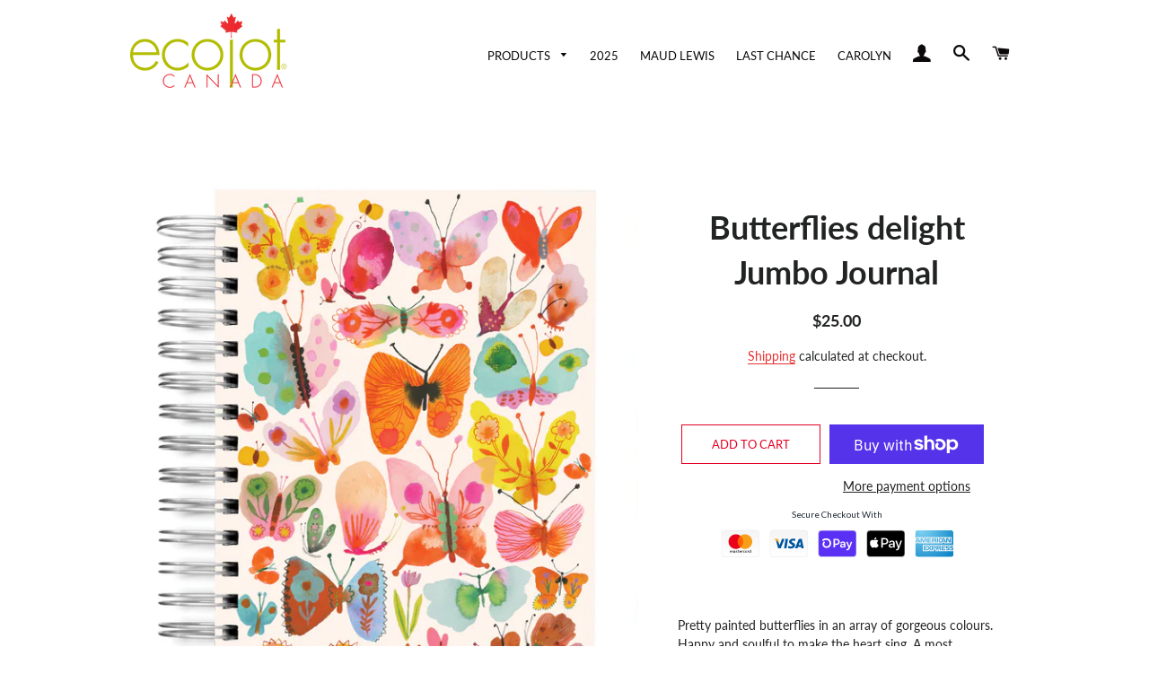

--- FILE ---
content_type: text/html; charset=utf-8
request_url: https://www.ecojot.com/apps/easystock/metasettings?x-api-key=c420f9e3-3865-475f-88bb-7a72c4f234b9
body_size: 229
content:
{"settings":{"data":{"general":{"is_proxy":true},"customBadges":[{"active":true,"apply":"productItem","applyTo":"all","displayOn":"both","backgroundColor":"#fd6a66","color":"#ffffff","includeCollections":[],"includeProducts":[],"excludeCollections":[],"excludeProducts":[],"fontSize":"12","fontStyle":"normal","fontWeight":"normal","positionProduct":"","positionProductItem":"imageTopRight","themeProductItem":"os-2-dawn","shape":"shape0","textMessage":"Mega Sale","id":"7suL67YtdPC9DvoHlsi8S"}],"customBadge":{"active":false,"apply":"productItem","applyTo":"all","displayOn":"both","backgroundColor":"#fd6a66","color":"#ffffff","includeCollections":[],"includeProducts":[],"excludeCollections":[],"excludeProducts":[],"fontSize":"12","fontStyle":"normal","fontWeight":"normal","positionProduct":"","positionProductItem":"imageTopRight","themeProductItem":"os-2-dawn","shape":"shape0","textMessage":"Mega Sale"},"badge":{"active":true,"apply":"productItem","backgroundColor":"#b5ba05","color":"#fff","excludeCollections":[],"excludeProducts":[],"fontSize":"15","fontStyle":"normal","fontWeight":"bold","positionProduct":"","positionProductItem":"imageTopRight","shape":"shape0","thresholds":[{"active":false,"emoji":false,"name":"preorder","title":"Preorder only","value":0,"valueCondition":"<"},{"active":false,"emoji":false,"name":"undefined","title":"","value":"","valueCondition":""},{"active":true,"emoji":false,"name":"out","title":"Out of Stock","value":0,"valueCondition":"==="},{"active":true,"emoji":false,"name":"only","title":"only # left!","value":10,"valueCondition":"<"},{"active":true,"emoji":false,"name":"low","title":"Low Stock","value":20,"valueCondition":"<"},{"active":false,"emoji":false,"name":"in","title":"In Stock","value":20,"valueCondition":">="},{"active":false,"emoji":false,"name":"high","title":"High Stock","value":100,"valueCondition":">="}],"applyTo":"selected","includeCollections":[128056655958,262748340310],"includeProducts":[],"themeProductItem":"os-2-dawn","colorFill":"solid"},"text":{"active":false,"color":"#fd6a66","emojiBlinkAnimation":true,"excludeCollections":[],"excludeProducts":[],"fontSize":"14","fontStyle":"normal","fontWeight":"normal","positionProduct":"belowPrice","positionProductItem":"","showProgressBar":true,"textAlign":"center","thresholds":[{"active":false,"emoji":true,"name":"preorder","title":"Preorder only 🤷","value":0,"valueCondition":"<"},{"active":false,"emoji":true,"name":"undefined","title":"In Stock ⚡","value":"","valueCondition":""},{"active":true,"emoji":true,"name":"out","title":"Out of Stock 🤷","value":0,"valueCondition":"==="},{"active":true,"emoji":true,"name":"only","title":"Only # Left 🔥","value":10,"valueCondition":"<"},{"active":true,"emoji":true,"name":"low","title":"Low Stock 🔥","value":15,"valueCondition":"<"},{"active":false,"emoji":true,"name":"in","title":"In Stock ⚡","value":15,"valueCondition":">="},{"active":false,"emoji":true,"name":"high","title":"High Stock ⭐","value":100,"valueCondition":">="}],"applyTo":"all","includeCollections":[],"includeProducts":[],"themeProductItem":"os-2-dawn"}}}}